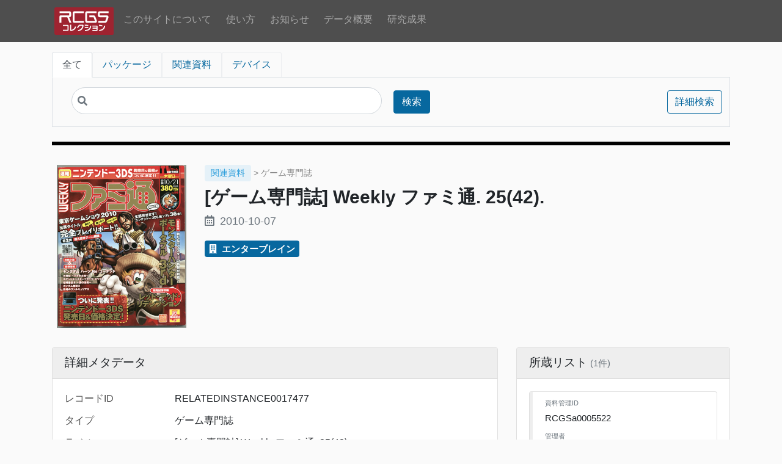

--- FILE ---
content_type: text/html; charset=UTF-8
request_url: https://collection.rcgs.jp/page/RELATEDINSTANCE0017477
body_size: 51445
content:
<!DOCTYPE html><html lang="ja">
<head prefix="og: http://ogp.me/ns# website: http://ogp.me/ns/website# article: http://ogp.me/ns/article#">
    <meta charset="utf-8">
<meta name="viewport" content="width&#x3D;device-width,&#x20;initial-scale&#x3D;1">    <title>[ゲーム専門誌] Weekly ファミ通. 25(42). | RCGSコレクション</title>    <meta name='description' content='RCGS Collectionは、立命館大学ゲーム研究センター(RCGS)が所蔵するゲーム資料およびゲーム関連資料を検索できるオンライン閲覧目録です。'>
<!-- Google tag (gtag.js) -->
<script async src="https://www.googletagmanager.com/gtag/js?id=G-S2SLBMK7C0"></script>
<script>
  window.dataLayer = window.dataLayer || [];
  function gtag(){dataLayer.push(arguments);}
  gtag('js', new Date());

  gtag('config', 'G-S2SLBMK7C0');
</script>

    <link rel='canonical' href='https://collection.rcgs.jp/page/RELATEDINSTANCE0017477'>    <meta name='twitter:card' content='summary'><meta name='twitter:title' content='[ゲーム専門誌] Weekly ファミ通. 25(42). | RCGSコレクション'><meta name='twitter:description' content='RCGS Collectionは、立命館大学ゲーム研究センター(RCGS)が所蔵するゲーム資料およびゲーム関連資料を検索できるオンライン閲覧目録です。'>    <meta property='og:type' content='article'><meta property='og:title' content='[ゲーム専門誌] Weekly ファミ通. 25(42). | RCGSコレクション'><meta property='og:site_name' content='RCGS Collection'><meta property='og:url' content='https://collection.rcgs.jp/page/RELATEDINSTANCE0017477'><meta property='og:description' content='RCGS Collectionは、立命館大学ゲーム研究センター(RCGS)が所蔵するゲーム資料およびゲーム関連資料を検索できるオンライン閲覧目録です。'>    <link rel="icon" type="image/png" href="/files/asset/favicon/16x16.png" sizes="16x16"><link rel="icon" type="image/png" href="/files/asset/favicon/32x32.png" sizes="32x32"><link rel="apple-touch-icon" href="/files/asset/favicon/152x152.png" sizes="152x152"><link rel="apple-touch-icon" href="/files/asset/favicon/180x180.png" sizes="180x180"><link rel="apple-touch-icon" type="image/png" href="/files/asset/favicon/152x152.png" sizes="152x152">    <link rel="icon">
<link href="&#x2F;&#x2F;fonts.googleapis.com&#x2F;css&#x3F;family&#x3D;Open&#x2B;Sans&#x3A;400,400italic,600,600italic,700italic,700" media="screen" rel="stylesheet" type="text&#x2F;css">
<link href="&#x2F;application&#x2F;asset&#x2F;css&#x2F;iconfonts.css&#x3F;v&#x3D;4.1.1" media="screen" rel="stylesheet" type="text&#x2F;css">
<link href="&#x2F;themes&#x2F;RCGS-Omeka-S-Theme&#x2F;asset&#x2F;css&#x2F;rcgs-browse.css&#x3F;v&#x3D;1.0.0" media="screen" rel="stylesheet" type="text&#x2F;css">
<link href="&#x2F;themes&#x2F;RCGS-Omeka-S-Theme&#x2F;asset&#x2F;css&#x2F;style.css&#x3F;v&#x3D;1.0.0" media="screen" rel="stylesheet" type="text&#x2F;css">
<link href="&#x2F;css-editor" media="screen" rel="stylesheet" type="text&#x2F;css">        <script  src="https&#x3A;&#x2F;&#x2F;code.jquery.com&#x2F;jquery-3.6.2.min.js"></script>
<script  src="&#x2F;&#x2F;cdn.jsdelivr.net&#x2F;npm&#x2F;bootstrap&#x40;4.6.1&#x2F;dist&#x2F;js&#x2F;bootstrap.min.js"></script>
<script  src="&#x2F;application&#x2F;asset&#x2F;js&#x2F;global.js&#x3F;v&#x3D;4.1.1"></script>
<script  src="&#x2F;themes&#x2F;RCGS-Omeka-S-Theme&#x2F;asset&#x2F;js&#x2F;default.js&#x3F;v&#x3D;1.0.0"></script>
<script  async="async" src="https&#x3A;&#x2F;&#x2F;www.googletagmanager.com&#x2F;gtag&#x2F;js&#x3F;id&#x3D;G-S2SLBMK7C0"></script>
<script >
    //<!--
    
                    
                      window.dataLayer = window.dataLayer || [];
                      function gtag(){dataLayer.push(arguments);}
                      gtag('js', new Date());
                    
                      gtag('config', 'G-S2SLBMK7C0');
    //-->
</script>    <link rel="stylesheet" href="https://use.fontawesome.com/releases/v5.7.2/css/all.css"
          integrity="sha384-fnmOCqbTlWIlj8LyTjo7mOUStjsKC4pOpQbqyi7RrhN7udi9RwhKkMHpvLbHG9Sr" crossorigin="anonymous">
</head>

<body class="item&#x20;resource&#x20;show">
<nav class="navbar navbar-expand-lg navbar-dark bg-dark">
    <div class="container">
        <button class="navbar-toggler" type="button" data-toggle="collapse" data-target="#navbarSupportedContent"
                aria-controls="navbarSupportedContent" aria-expanded="false" aria-label="Toggle navigation">
            <span class="navbar-toggler-icon"></span>
        </button>
        <div class="collapse navbar-collapse" id="navbarSupportedContent">
            <ul class="navbar-nav mr-auto">
            <a href="/" class="nav-link p-1 m-0">
            <img src="/themes/RCGS-Omeka-S-Theme/asset/img/rcgs_collection_logo_header.svg?v=1.0.0"
                 title="RCGS Collection"
                 alt="RCGS Collection" class="nav-logo">
        </a>
                    <li class="nav-item p-1 ">
                <a href="/page/about" class="nav-link">
                    このサイトについて                </a>
            </li>
                        <li class="nav-item p-1 ">
                <a href="/page/usage" class="nav-link">
                    使い方                </a>
            </li>
                        <li class="nav-item p-1 ">
                <a href="/page/news" class="nav-link">
                    お知らせ                </a>
            </li>
                        <li class="nav-item p-1 ">
                <a href="/page/dashboard" class="nav-link">
                    データ概要                </a>
            </li>
                        <li class="nav-item p-1 ">
                <a href="/page/publication" class="nav-link">
                    研究成果                </a>
            </li>
            </ul>
        </div>
    </div>
</nav>

    <div class="container">
        <header class="l-header mt-3 mb-4">
                            <div id="search">
                    
<div class="search-form">
    <nav>
        <div class="nav nav-tabs" id="nav-tab" role="tablist">
                            <a class="px-2 px-md-3 nav-item nav-link
                            active                            "
                   data-toggle="tab" href="#search__tab-" role="tab">
                    全て                </a>
                            <a class="px-2 px-md-3 nav-item nav-link
                                                        search-form__tab--package"
                   data-toggle="tab" href="#search__tab-112" role="tab">
                    パッケージ                </a>
                            <a class="px-2 px-md-3 nav-item nav-link
                                                        search-form__tab--relatedinstance"
                   data-toggle="tab" href="#search__tab-113" role="tab">
                    関連資料                </a>
                            <a class="px-2 px-md-3 nav-item nav-link
                                                        search-form__tab--device"
                   data-toggle="tab" href="#search__tab-118" role="tab">
                    デバイス                </a>
                    </div>
    </nav>
    <div class="tab-content search-form__tab-content p-3" id="nav-tabContent">
                    <div id="search__tab-"
                 class="tab-pane show active">
                <form action="/item"
                      id="search-form" class="form-inline">

                    <input type="hidden" name="sort_by" value="">
                    <input type="hidden" name="sort_order" value="desc">

                    <div class="col-sm-6 col-12 mb-1">
                        <input class="search-input-head form-controls" type="text" name="fulltext_search"
                               value="" placeholder="">
                        <i class="fa fa-search search-icon-head" style="color:#6c757d;"></i>
                    </div>
                    <div class="p-1" style="width:60px;">
                        <button type="submit" class="btn btn-primary" style="width:60px;">検索</button>
                    </div>
                    <div class="p-1" style="width:90px; margin: 0 0 0 auto;">
                        <a class="btn&#x20;btn-outline-primary&#x20;advanced-search" style="width&#x3A;90px&#x3B;" href="&#x2F;item&#x2F;search">詳細検索</a>                    </div>
                    
                    <!-- Mroonga検索オプション -->
                                                                <input type="hidden" name="resource_class_id[]" value="112"><input type="hidden" name="resource_class_id[]" value="113"><input type="hidden" name="resource_class_id[]" value="118">                                    </form>
            </div>
            <!--/.tab-pane-->
                    <div id="search__tab-112"
                 class="tab-pane ">
                <form action="/item"
                      id="search-form" class="form-inline">

                    <input type="hidden" name="sort_by" value="">
                    <input type="hidden" name="sort_order" value="desc">

                    <div class="col-sm-6 col-12 mb-1">
                        <input class="search-input-head form-controls" type="text" name="fulltext_search"
                               value="" placeholder="">
                        <i class="fa fa-search search-icon-head" style="color:#6c757d;"></i>
                    </div>
                    <div class="p-1" style="width:60px;">
                        <button type="submit" class="btn btn-primary" style="width:60px;">検索</button>
                    </div>
                    <div class="p-1" style="width:90px; margin: 0 0 0 auto;">
                        <a class="btn&#x20;btn-outline-primary&#x20;advanced-search" style="width&#x3A;90px&#x3B;" href="&#x2F;item&#x2F;search">詳細検索</a>                    </div>
                    
                    <!-- Mroonga検索オプション -->
                                                                <input type="hidden" name="resource_class_id" value="112">
                                    </form>
            </div>
            <!--/.tab-pane-->
                    <div id="search__tab-113"
                 class="tab-pane ">
                <form action="/item"
                      id="search-form" class="form-inline">

                    <input type="hidden" name="sort_by" value="">
                    <input type="hidden" name="sort_order" value="desc">

                    <div class="col-sm-6 col-12 mb-1">
                        <input class="search-input-head form-controls" type="text" name="fulltext_search"
                               value="" placeholder="">
                        <i class="fa fa-search search-icon-head" style="color:#6c757d;"></i>
                    </div>
                    <div class="p-1" style="width:60px;">
                        <button type="submit" class="btn btn-primary" style="width:60px;">検索</button>
                    </div>
                    <div class="p-1" style="width:90px; margin: 0 0 0 auto;">
                        <a class="btn&#x20;btn-outline-primary&#x20;advanced-search" style="width&#x3A;90px&#x3B;" href="&#x2F;item&#x2F;search">詳細検索</a>                    </div>
                    
                    <!-- Mroonga検索オプション -->
                                                                <input type="hidden" name="resource_class_id" value="113">
                                    </form>
            </div>
            <!--/.tab-pane-->
                    <div id="search__tab-118"
                 class="tab-pane ">
                <form action="/item"
                      id="search-form" class="form-inline">

                    <input type="hidden" name="sort_by" value="">
                    <input type="hidden" name="sort_order" value="desc">

                    <div class="col-sm-6 col-12 mb-1">
                        <input class="search-input-head form-controls" type="text" name="fulltext_search"
                               value="" placeholder="">
                        <i class="fa fa-search search-icon-head" style="color:#6c757d;"></i>
                    </div>
                    <div class="p-1" style="width:60px;">
                        <button type="submit" class="btn btn-primary" style="width:60px;">検索</button>
                    </div>
                    <div class="p-1" style="width:90px; margin: 0 0 0 auto;">
                        <a class="btn&#x20;btn-outline-primary&#x20;advanced-search" style="width&#x3A;90px&#x3B;" href="&#x2F;item&#x2F;search">詳細検索</a>                    </div>
                    
                    <!-- Mroonga検索オプション -->
                                                                <input type="hidden" name="resource_class_id" value="118">
                                    </form>
            </div>
            <!--/.tab-pane-->
            </div>
    <!--/.tab-content-->
</div>

<!-- 拡張検索結果の表示 -->

<style>
/* Chrome/Edgeでの縦ズレ修正 - 最小限の修正 */
.search-form .form-inline {
    align-items: center;
}

.search-form .col-sm-6,
.search-form .col-sm-2 {
    display: flex;
    align-items: center;
}

.search-form .search-input-head {
    margin: 0;
}

.search-form .btn {
    margin: 0;
    height: 38px;
    display: inline-flex;
    align-items: center;
    justify-content: center;
}

/* モバイル対応 */
@media (max-width: 575.98px) {
    .search-form .col-sm-2:last-child {
        margin: 0 !important;
    }
}

/* 拡張検索結果のスタイル */
.enhanced-search-results {
    border: 1px solid #dee2e6;
}

.enhanced-result-item:hover {
    background-color: #e9ecef;
}

.enhanced-result-item:last-child {
    border-bottom: none;
}
</style>

<script>
document.addEventListener('DOMContentLoaded', function() {
    // 拡張検索チェックボックスの動作
    const enhancedSearchCheckbox = document.querySelector('input[name="enhanced_search"]');
    const searchForm = document.querySelector('#search-form');
    
    // 拡張検索チェックボックスは無効化（常にItemControllerのbrowseActionを使用）
    // 拡張検索が必要な場合は、browse.phtmlの検索フォームを使用してください
    
    // 検索結果のアニメーション
    const enhancedResults = document.querySelector('.enhanced-search-results');
    if (enhancedResults) {
        enhancedResults.style.opacity = '0';
        enhancedResults.style.transform = 'translateY(-10px)';
        
        setTimeout(function() {
            enhancedResults.style.transition = 'all 0.3s ease';
            enhancedResults.style.opacity = '1';
            enhancedResults.style.transform = 'translateY(0)';
        }, 100);
    }
    
    // 検索結果の詳細表示
    const resultItems = document.querySelectorAll('.enhanced-result-item');
    resultItems.forEach(function(item) {
        item.addEventListener('click', function(e) {
            if (!e.target.closest('a')) {
                const detailLink = this.querySelector('a');
                if (detailLink) {
                    detailLink.click();
                }
            }
        });
    });
});
</script>

                </div>
                    </header>
        <main id="content" class="pb-3" role="main">
            

<div class="record record--class-relatedinstance">

    <!-- div.record__type を非表示に変更 -->
    <!--
    <div class="record__type">
                                            </div>
    -->

    <section class="row mb-3 record-header">
        <div class="col-12 col-md-auto text-center mt-4">
            <img class="record-header__thumbnail" src="https&#x3A;&#x2F;&#x2F;collection.rcgs.jp&#x2F;files&#x2F;large&#x2F;1d0e74ef1cb20f598d99b7a8698e4a241e702cb2.jpg" alt="">        </div>
        <div class="col-12 col-sm mt-4">
            <!-- 資料種別をテキストで表示 -->
                            <div class="record__class-container mb-2">
                    <span class="record__class-text">
                        関連資料                    </span>
                                            <span class="record__subtype">
                             > ゲーム専門誌                        </span>
                                    </div>
                        
            <h1 class="record-header__title">
                [ゲーム専門誌] Weekly ファミ通. 25(42).            </h1>
            
                            <div class="record-header__date mb-3" title="dcterms:issued">
                    <i class="far fa-calendar-alt mr-1"></i>
                    2010-10-07                </div>
                                    
            <div class="record-header__element mb-3">
                <div class="record-header__values--single">
                                            <a href="/item?property[0][property]=212&property[0][text]=エンターブレイン&property[0][type]=eq"
                           title="rcgs:publisher">
                            <i class="fas fa-building mr-1"></i>
                            エンターブレイン                        </a>
                                                                                                </div>
            </div>

                                                                                                                                                                                                                                                                        
                    </div>
    </section>

    <section class="row mb-3 px-1">
            </section>

    <!-- メインコンテンツと所蔵リストを横に並べて表示するためのコンテナ -->
    <div class="row">
        <!-- メタデータの表示部分 -->
        <div class="col-12 col-lg-8">
            <div class="card mb-3">
                <div class="card-header">
                    <h4 class="metadata-heading">詳細メタデータ</h4>
                </div>
                <div class="card-body">
                    
    <div class="element row">
        <div class="element__property col-12 col-sm-3" title="rcgs:recordID">
                            レコードID                    </div>
        <div class="element__values col-12 col-sm-9">
                                            <div class="value" lang="">
                                                                RELATEDINSTANCE0017477                                    </div>
                    </div>
    </div>
    <div class="element row">
        <div class="element__property col-12 col-sm-3" title="rdf:type">
                            タイプ                    </div>
        <div class="element__values col-12 col-sm-9">
                                            <div class="value" lang="">
                                                                ゲーム専門誌                                    </div>
                    </div>
    </div>
    <div class="element row">
        <div class="element__property col-12 col-sm-3" title="dcterms:title">
                            ラベル                    </div>
        <div class="element__values col-12 col-sm-9">
                                            <div class="value" lang="">
                                                                [ゲーム専門誌] Weekly ファミ通. 25(42).                                    </div>
                    </div>
    </div>
    <div class="element row">
        <div class="element__property col-12 col-sm-3" title="schema:name">
                            タイトル                    </div>
        <div class="element__values col-12 col-sm-9">
                                            <div class="value" lang="">
                                                                Weekly ファミ通                                    </div>
                    </div>
    </div>
    <div class="element row">
        <div class="element__property col-12 col-sm-3" title="rcgs:parallelTitle">
                            並列タイトル                    </div>
        <div class="element__values col-12 col-sm-9">
                                            <div class="value" lang="">
                                                                週刊ファミ通                                    </div>
                    </div>
    </div>
    <div class="element row">
        <div class="element__property col-12 col-sm-3" title="dcndl:titleTranscription">
                            翻字タイトル                    </div>
        <div class="element__values col-12 col-sm-9">
                                            <div class="value" lang="">
                                                                Uikuri fami tsu                                    </div>
                                            <div class="value" lang="">
                                                                Weekly ファミ ツウ                                    </div>
                    </div>
    </div>
    <div class="element row">
        <div class="element__property col-12 col-sm-3" title="rcgs:seriesStatement">
                            シリーズ表示                    </div>
        <div class="element__values col-12 col-sm-9">
                                            <div class="value" lang="">
                                                                週刊ファミ通 ; 25(42)=1140                                    </div>
                    </div>
    </div>
    <div class="element row">
        <div class="element__property col-12 col-sm-3" title="schema:volumeNumber">
                            巻次                    </div>
        <div class="element__values col-12 col-sm-9">
                                            <div class="value" lang="">
                                                                25                                    </div>
                    </div>
    </div>
    <div class="element row">
        <div class="element__property col-12 col-sm-3" title="schema:issueNumber">
                            号次                    </div>
        <div class="element__values col-12 col-sm-9">
                                            <div class="value" lang="">
                                                                42                                    </div>
                    </div>
    </div>
    <div class="element row">
        <div class="element__property col-12 col-sm-3" title="schema:serialNumber">
                            シリアルナンバー                    </div>
        <div class="element__values col-12 col-sm-9">
                                            <div class="value" lang="">
                                                                第25巻 第42号 (通巻1140号)                                    </div>
                    </div>
    </div>
    <div class="element row">
        <div class="element__property col-12 col-sm-3" title="dcterms:accessRights">
                            アクセス権                    </div>
        <div class="element__values col-12 col-sm-9">
                                            <div class="value" lang="">
                                                                一般                                    </div>
                    </div>
    </div>
    <div class="element row">
        <div class="element__property col-12 col-sm-3" title="rcgs:modeOfIssuance">
                            刊行方式                    </div>
        <div class="element__values col-12 col-sm-9">
                                            <div class="value" lang="">
                                                                逐次刊行物                                    </div>
                    </div>
    </div>
    <div class="element row">
        <div class="element__property col-12 col-sm-3" title="dcndl:publicationPeriodicity">
                            刊行周期                    </div>
        <div class="element__values col-12 col-sm-9">
                                            <div class="value" lang="">
                                                                週刊                                    </div>
                    </div>
    </div>
    <div class="element row">
        <div class="element__property col-12 col-sm-3" title="dcterms:issued">
                            公開日                    </div>
        <div class="element__values col-12 col-sm-9">
                                            <div class="value" lang="">
                                                                2010-10-07                                    </div>
                    </div>
    </div>
    <div class="element row">
        <div class="element__property col-12 col-sm-3" title="rcgs:responsibilityStatement">
                            責任表示                    </div>
        <div class="element__values col-12 col-sm-9">
                                            <div class="value" lang="">
                                                                エンターブレイン [発行]                                    </div>
                                            <div class="value" lang="">
                                                                角川グループパブリッシング [発売元]                                    </div>
                                            <div class="value" lang="">
                                                                浜村弘一 [発行人・編集人]                                    </div>
                    </div>
    </div>
    <div class="element row">
        <div class="element__property col-12 col-sm-3" title="publish:spatial">
                            出版地                    </div>
        <div class="element__values col-12 col-sm-9">
                                            <div class="value" lang="">
                                                                東京都千代田区                                    </div>
                    </div>
    </div>
    <div class="element row">
        <div class="element__property col-12 col-sm-3" title="publish:date">
                            出版日                    </div>
        <div class="element__values col-12 col-sm-9">
                                            <div class="value" lang="">
                                                                2010-10-07                                    </div>
                    </div>
    </div>
    <div class="element row">
        <div class="element__property col-12 col-sm-3" title="publish:publisherStatement">
                            出版者名表示                    </div>
        <div class="element__values col-12 col-sm-9">
                                            <div class="value" lang="">
                                                                エンターブレイン                                    </div>
                    </div>
    </div>
    <div class="element row">
        <div class="element__property col-12 col-sm-3" title="media:carrierType">
                            メディアキャリア種別                    </div>
        <div class="element__values col-12 col-sm-9">
                                            <div class="value" lang="">
                                                                冊子                                    </div>
                    </div>
    </div>
    <div class="element row">
        <div class="element__property col-12 col-sm-3" title="media:extent">
                            メディア数量                    </div>
        <div class="element__values col-12 col-sm-9">
                                            <div class="value" lang="">
                                                                276 pages                                    </div>
                                            <div class="value" lang="">
                                                                26 cm                                    </div>
                    </div>
    </div>
    <div class="element row">
        <div class="element__property col-12 col-sm-3" title="dcterms:language">
                             言語                    </div>
        <div class="element__values col-12 col-sm-9">
                                            <div class="value" lang="">
                                                                jpn                                    </div>
                    </div>
    </div>
    <div class="element row">
        <div class="element__property col-12 col-sm-3" title="dcterms:medium">
                            素材                    </div>
        <div class="element__values col-12 col-sm-9">
                                            <div class="value" lang="">
                                                                紙                                    </div>
                                            <div class="value" lang="">
                                                                金属                                    </div>
                    </div>
    </div>
    <div class="element row">
        <div class="element__property col-12 col-sm-3" title="dcterms:rights">
                            著作権表示                    </div>
        <div class="element__values col-12 col-sm-9">
                                            <div class="value" lang="">
                                                                ©2010 SUSUMU MATSUSHHITA ENTERPRISE<br />
©2010 ENTERBRAIN, INC.                                    </div>
                    </div>
    </div>
    <div class="element row">
        <div class="element__property col-12 col-sm-3" title="schema:copyrightYear">
                            著作権年                    </div>
        <div class="element__values col-12 col-sm-9">
                                            <div class="value" lang="">
                                                                ©2010                                    </div>
                    </div>
    </div>
    <div class="element row">
        <div class="element__property col-12 col-sm-3" title="schema:gtin13">
                            商品識別コード                    </div>
        <div class="element__values col-12 col-sm-9">
                                            <div class="value" lang="">
                                                                4910218831005                                    </div>
                    </div>
    </div>
    <div class="element row">
        <div class="element__property col-12 col-sm-3" title="schema:price">
                            価格                    </div>
        <div class="element__values col-12 col-sm-9">
                                            <div class="value" lang="">
                                                                特別定価 380円 本体 362円                                    </div>
                    </div>
    </div>
                </div>
            </div>
        </div>

        <!-- 所蔵リスト（個別資料）を右側に配置 - 遅延AJAX + キューイング -->
                        <div class="col-12 col-lg-4">
            <div class="card mb-3" id="exemplars-section">
                <div class="card-header">
                    <h4 class="inventory-heading">所蔵リスト</h4>
                </div>
                <div class="card-body" id="exemplars-container">
                    <div class="text-center text-muted py-3">
                        <i class="fas fa-spinner fa-spin mb-2"></i>
                        <p class="mb-0 small">読み込み中...</p>
                    </div>
                </div>
            </div>
        </div>
            </div>

    <!-- 情報源は幅100%で下部に配置 -->
    <div class="row">
        <div class="col-12">
            <div class="card record__source">
                <div class="card-body">
                    
                </div>
            </div>
        </div>
    </div>
</div>

<!-- CSSスタイル追加 -->
<style>
.record {
    max-width: 1110px;
    margin: 0 auto;
}

.metadata-heading, .inventory-heading {
    position: relative;
    font-size: 1.2rem;
    margin-bottom: 0;
}

h1.record-header__title {
    font-weight: 700;
}

.record-header__wikipedia-lead {
    margin: 20px 20px 10px 0px;
}

.card-header {
    position: relative;
    padding-bottom: 15px;
    background-color: #eee;
    border-bottom: 1px solid rgba(0,0,0,.125);
}

.record__class-text {
    display: inline-block;
    padding: 3px 10px;
    border-radius: 4px;
    font-size: 0.9rem;
}

.record__subtype {
    color: #888;
    font-size: 0.85rem;
}

.exemplar-property__label {
    font-size: 0.85rem;
    font-weight: 500;
}

.exemplar-property__value {
    font-size: 0.95rem;
}

.multiple-values .value-item {
    margin-bottom: 0.25rem;
}

.multiple-values .value-item:last-child {
    margin-bottom: 0;
}

.record-header__wikipedia-lead {
    font-size: 0.95rem;
    line-height: 1.5;
    color: #555;
}

.card-body.exemplar {
    border-left: solid #eee 5px;
}

.record__source {
    background-color: #fafafa;
}

/* 資料種別ごとの色分け */
.record--class-package .record__class-text {
    background-color: rgba(190, 157, 157, 0.1);
    color: var(--accent-color);
}

.record--class-relatedinstance .record__class-text {
    background-color: rgba(42, 157, 219, 0.1);
    color: #2a9ddb;
}

.record {
    background-color: #fafafa ;
}

.record--class-device .record__class-text {
    background-color: rgba(76, 175, 80, 0.1);
    color: #4CAF50;
}

.element__property {
    font-weight: 500;
}

/* 個別資料の縦型レイアウト用スタイル */
.property-vertical {
    margin-bottom: 0.75rem;
}

.property-label-small {
    font-size: 0.8rem;
    font-weight: 500;
    color: #6c757d !important;
    margin-bottom: 0.25rem;
}

.property-value {
    font-size: 0.9rem;
    line-height: 1.4;
}

.property-value .value {
    margin-bottom: 0.15rem;
}

.property-value .value:last-child {
    margin-bottom: 0;
}

/* 外部リンク関連のスタイル */
.external-link-container {
    position: relative;
    display: inline-block;
    cursor: pointer;
}

/* メインリンクのスタイル */
.external-link-container .main-link {
    display: flex;
    align-items: center;
    text-decoration: none;
    color: inherit;
    padding: 8px 12px;
    border-radius: 4px;
    transition: background-color 0.2s ease;
}

.external-link-container .main-link:hover {
    background-color: rgba(0, 0, 0, 0.05);
    text-decoration: none;
}

.link-count {
    font-size: 0.85rem;
    margin-left: 5px;
    color: #666;
}

.link-dropdown {
    display: none;
    position: absolute;
    z-index: 100;
    background-color: white;
    border: 1px solid #ddd;
    border-radius: 4px;
    box-shadow: 0 2px 5px rgba(0,0,0,0.2);
    padding: 10px;
    min-width: 150px;
    margin-top: 2px;
    left: 0;
    top: 100%;
}

.custom-icon {
    width: 16px;
    height: 16px;
    margin-right: 5px;
    vertical-align: middle;
}

/* ホバー領域を広げるため、コンテナ全体にホバー効果を適用 */
.external-link-container:hover .link-dropdown {
    display: block;
}

/* ドロップダウン内のリンクがホバーされた時もドロップダウンを表示し続ける */
.external-link-container .link-dropdown:hover {
    display: block;
}

.link-dropdown ul {
    list-style: none;
    padding: 0;
    margin: 0;
}

.link-dropdown li {
    margin-bottom: 6px;
}

.link-dropdown li:last-child {
    margin-bottom: 0;
}

.link-dropdown a {
    color: #333;
    text-decoration: none;
    display: block;
    padding: 4px 8px;
    border-radius: 2px;
    transition: background-color 0.2s ease;
}

.link-dropdown a:hover {
    color: #0366d6;
    background-color: rgba(3, 102, 214, 0.1);
}

/* レスポンシブ対応 */
@media (max-width: 991.98px) {
    .col-lg-8, .col-lg-4 {
        margin-bottom: 1rem;
    }
}
</style>

<!-- 遅延AJAX + リクエストキューイング -->
<script src="https://code.jquery.com/jquery-3.6.0.min.js"></script>
<script>
// グローバルなリクエストキュー（同時実行を制限）
window.exemplarQueue = window.exemplarQueue || {
    queue: [],
    active: 0,
    maxConcurrent: 2  // 同時2リクエストまで
};

$(document).ready(function() {
        // ページ表示後、少し遅延してから読み込み（体感速度向上）
    setTimeout(function() {
        queueExemplarLoad('RELATEDINSTANCE0017477');
    }, 300);
    });

// キューに追加
function queueExemplarLoad(recordId) {
    window.exemplarQueue.queue.push(recordId);
    processQueue();
}

// キュー処理
function processQueue() {
    const q = window.exemplarQueue;
    
    // 同時実行数が上限に達している場合は待機
    if (q.active >= q.maxConcurrent || q.queue.length === 0) {
        return;
    }
    
    const recordId = q.queue.shift();
    q.active++;
    
    loadExemplars(recordId);
}

// 実際の読み込み処理
function loadExemplars(recordId) {
    const container = $('#exemplars-container');
    const startTime = performance.now();
    
    // キャッシュ確認
    const cacheKey = 'ex_' + recordId;
    const cached = sessionStorage.getItem(cacheKey);
    if (cached) {
        try {
            const data = JSON.parse(cached);
            container.html(data.html);
            $('#exemplars-section .inventory-heading').html(data.header);
            console.log('キャッシュから読み込み: ' + recordId);
            
            // キュー処理を続行
            window.exemplarQueue.active--;
            processQueue();
            return;
        } catch(e) {
            sessionStorage.removeItem(cacheKey);
        }
    }
    
    // 専用API呼び出し（確実に動作）
    $.ajax({
        url: '/exemplars-api.php',
        data: {
            'record_id': recordId,
            'limit': 5
        },
        method: 'GET',
        timeout: 8000,
        dataType: 'json',
        cache: true,
        success: function(response) {
            const loadTime = (performance.now() - startTime).toFixed(0);
            console.log('所蔵情報読み込み: ' + loadTime + 'ms (API: ' + (response.time || 'N/A') + ')');
            
            if (response.success && response.html) {
                const headerHtml = '所蔵リスト <small class="text-muted">(' + response.count + '件)</small>';
                container.html(response.html);
                $('#exemplars-section .inventory-heading').html(headerHtml);
                
                // キャッシュ保存
                sessionStorage.setItem(cacheKey, JSON.stringify({
                    html: response.html, 
                    header: headerHtml
                }));
            } else {
                container.html('<div class="alert alert-warning py-2 small">' + 
                             (response.message || '読み込み失敗') + '</div>');
            }
        },
        error: function(xhr, status, error) {
            console.error('API Error:', status, error, xhr.responseText);
            container.html('<div class="alert alert-warning py-2 small">' +
                         '<small>読み込み失敗 (' + status + ')</small></div>');
        },
        complete: function() {
            // キュー処理を続行
            window.exemplarQueue.active--;
            processQueue();
        }
    });
}
</script>

<script type="application/ld+json">{"@context":"https:\/\/collection.rcgs.jp\/api-context","@id":"https:\/\/collection.rcgs.jp\/api\/items\/89289","@type":["o:Item","rcgs:RelatedInstance"],"o:id":89289,"o:is_public":true,"o:owner":{"@id":"https:\/\/collection.rcgs.jp\/api\/users\/2","o:id":2},"o:resource_class":{"@id":"https:\/\/collection.rcgs.jp\/api\/resource_classes\/113","o:id":113},"o:resource_template":{"@id":"https:\/\/collection.rcgs.jp\/api\/resource_templates\/4","o:id":4},"o:thumbnail":null,"o:title":"[\u30b2\u30fc\u30e0\u5c02\u9580\u8a8c] Weekly \u30d5\u30a1\u30df\u901a. 25(42).","thumbnail_display_urls":{"large":"https:\/\/collection.rcgs.jp\/files\/large\/1d0e74ef1cb20f598d99b7a8698e4a241e702cb2.jpg","medium":"https:\/\/collection.rcgs.jp\/files\/medium\/1d0e74ef1cb20f598d99b7a8698e4a241e702cb2.jpg","square":"https:\/\/collection.rcgs.jp\/files\/square\/1d0e74ef1cb20f598d99b7a8698e4a241e702cb2.jpg"},"o:created":{"@value":"2022-01-27T03:25:32+00:00","@type":"http:\/\/www.w3.org\/2001\/XMLSchema#dateTime"},"o:modified":{"@value":"2025-12-09T05:15:37+00:00","@type":"http:\/\/www.w3.org\/2001\/XMLSchema#dateTime"},"o:primary_media":{"@id":"https:\/\/collection.rcgs.jp\/api\/media\/145677","o:id":145677},"o:media":[{"@id":"https:\/\/collection.rcgs.jp\/api\/media\/145677","o:id":145677}],"o:item_set":[{"@id":"https:\/\/collection.rcgs.jp\/api\/item_sets\/138012","o:id":138012}],"o:site":[{"@id":"https:\/\/collection.rcgs.jp\/api\/sites\/1","o:id":1},{"@id":"https:\/\/collection.rcgs.jp\/api\/sites\/2","o:id":2}],"rcgs:recordID":[{"type":"literal","property_id":240,"property_label":"\u30ec\u30b3\u30fc\u30c9ID","is_public":true,"@value":"RELATEDINSTANCE0017477"}],"rdf:type":[{"type":"literal","property_id":1709,"property_label":"type","is_public":true,"@value":"\u30b2\u30fc\u30e0\u5c02\u9580\u8a8c"}],"dcterms:title":[{"type":"literal","property_id":1,"property_label":"Title","is_public":true,"@value":"[\u30b2\u30fc\u30e0\u5c02\u9580\u8a8c] Weekly \u30d5\u30a1\u30df\u901a. 25(42)."}],"schema:name":[{"type":"literal","property_id":1019,"property_label":"name","is_public":true,"@value":"Weekly \u30d5\u30a1\u30df\u901a"}],"rcgs:parallelTitle":[{"type":"literal","property_id":238,"property_label":"\u4e26\u5217\u30bf\u30a4\u30c8\u30eb","is_public":true,"@value":"\u9031\u520a\u30d5\u30a1\u30df\u901a"}],"dcndl:titleTranscription":[{"type":"literal","property_id":1952,"property_label":"Title Transcription","is_public":true,"@value":"Uikuri fami tsu"},{"type":"literal","property_id":1952,"property_label":"Title Transcription","is_public":true,"@value":"Weekly \u30d5\u30a1\u30df \u30c4\u30a6"}],"rcgs:seriesStatement":[{"type":"literal","property_id":242,"property_label":"\u30b7\u30ea\u30fc\u30ba\u8868\u793a","is_public":true,"@value":"\u9031\u520a\u30d5\u30a1\u30df\u901a ; 25(42)=1140"}],"schema:volumeNumber":[{"type":"literal","property_id":1529,"property_label":"volumeNumber","is_public":true,"@value":"25"}],"schema:issueNumber":[{"type":"literal","property_id":887,"property_label":"issueNumber","is_public":true,"@value":"42"}],"schema:serialNumber":[{"type":"literal","property_id":1644,"property_label":"serialNumber","is_public":true,"@value":"\u7b2c25\u5dfb \u7b2c42\u53f7 (\u901a\u5dfb1140\u53f7)"}],"dcterms:accessRights":[{"type":"literal","property_id":47,"property_label":"Access Rights","is_public":true,"@value":"\u4e00\u822c"}],"rcgs:modeOfIssuance":[{"type":"literal","property_id":207,"property_label":"\u520a\u884c\u65b9\u5f0f","is_public":true,"@value":"\u9010\u6b21\u520a\u884c\u7269"}],"dcndl:publicationPeriodicity":[{"type":"literal","property_id":1927,"property_label":"Publication Periodicity","is_public":true,"@value":"\u9031\u520a"}],"dcterms:issued":[{"type":"literal","property_id":23,"property_label":"Date Issued","is_public":true,"@value":"2010-10-07"}],"rcgs:responsibilityStatement":[{"type":"literal","property_id":241,"property_label":"\u8cac\u4efb\u8868\u793a","is_public":true,"@value":"\u30a8\u30f3\u30bf\u30fc\u30d6\u30ec\u30a4\u30f3 [\u767a\u884c]"},{"type":"literal","property_id":241,"property_label":"\u8cac\u4efb\u8868\u793a","is_public":true,"@value":"\u89d2\u5ddd\u30b0\u30eb\u30fc\u30d7\u30d1\u30d6\u30ea\u30c3\u30b7\u30f3\u30b0 [\u767a\u58f2\u5143]"},{"type":"literal","property_id":241,"property_label":"\u8cac\u4efb\u8868\u793a","is_public":true,"@value":"\u6d5c\u6751\u5f18\u4e00 [\u767a\u884c\u4eba\u30fb\u7de8\u96c6\u4eba]"}],"publish:spatial":[{"type":"literal","property_id":1990,"property_label":"\u51fa\u7248\u5730","is_public":true,"@value":"\u6771\u4eac\u90fd\u5343\u4ee3\u7530\u533a"}],"publish:date":[{"type":"literal","property_id":1988,"property_label":"\u51fa\u7248\u65e5","is_public":true,"@value":"2010-10-07"}],"publish:publisherStatement":[{"type":"literal","property_id":1989,"property_label":"\u51fa\u7248\u8005\u540d\u8868\u793a","is_public":true,"@value":"\u30a8\u30f3\u30bf\u30fc\u30d6\u30ec\u30a4\u30f3"}],"media:carrierType":[{"type":"literal","property_id":1991,"property_label":"\u30e1\u30c7\u30a3\u30a2\u30ad\u30e3\u30ea\u30a2\u7a2e\u5225","is_public":true,"@value":"\u518a\u5b50"}],"media:extent":[{"type":"literal","property_id":1994,"property_label":"\u30e1\u30c7\u30a3\u30a2\u6570\u91cf","is_public":true,"@value":"276 pages"},{"type":"literal","property_id":1994,"property_label":"\u30e1\u30c7\u30a3\u30a2\u6570\u91cf","is_public":true,"@value":"26 cm"}],"dcterms:language":[{"type":"literal","property_id":12,"property_label":"Language","is_public":true,"@value":"jpn"}],"dcterms:medium":[{"type":"literal","property_id":26,"property_label":"Medium","is_public":true,"@value":"\u7d19"},{"type":"literal","property_id":26,"property_label":"Medium","is_public":true,"@value":"\u91d1\u5c5e"}],"dcterms:rights":[{"type":"literal","property_id":15,"property_label":"Rights","is_public":true,"@value":"\u00a92010 SUSUMU MATSUSHHITA ENTERPRISE\n\u00a92010 ENTERBRAIN, INC."}],"rcgs:publisher":[{"type":"literal","property_id":212,"property_label":"\u51fa\u7248\u8005","is_public":true,"@value":"\u30a8\u30f3\u30bf\u30fc\u30d6\u30ec\u30a4\u30f3"}],"schema:copyrightYear":[{"type":"literal","property_id":511,"property_label":"copyrightYear","is_public":true,"@value":"\u00a92010"}],"schema:gtin13":[{"type":"literal","property_id":770,"property_label":"gtin13","is_public":true,"@value":"4910218831005"}],"schema:price":[{"type":"literal","property_id":1163,"property_label":"price","is_public":true,"@value":"\u7279\u5225\u5b9a\u4fa1 380\u5186 \u672c\u4f53 362\u5186"}]}</script> 


        </main>
    </div>


<footer class="rcgs-custom-footer">
    <div class="container">
        <div class="rcgs-footer-grid">
            <!-- 組織情報 -->
            <div class="rcgs-footer-section">
                <h6>立命館大学ゲーム研究センター (RCGS)</h6>
                <div class="rcgs-address">
                    <p>〒603-8577<br>
                    京都市北区等持院北町56-1<br>
                    立命館大学ゲーム研究センター</p>
                    
                    <p>Ritsumeikan Center for Game Studies<br>
                    Ritsumeikan University<br>
                    56-1 Toji-in Kitamachi, Kita-ku,<br>
                    Kyoto 603-8577<br>
                    JAPAN</p>
                </div>
            </div>
            
            <!-- サイト情報 -->
            <div class="rcgs-footer-section">
                <h6>サイト情報</h6>
                <ul>
                    <li><a href="/">トップ</a></li>
                    <li><a href="/page/about">このサイトについて</a></li>
                    <li><a href="/page/news">お知らせ</a></li>
                    <li><a href="/page/usage">使い方</a></li>
                </ul>
            </div>
            
            <!-- データ・研究・技術 -->
            <div class="rcgs-footer-section">
                <h6>データ・研究・技術</h6>
                <ul>
                    <li><a href="/page/dashboard">データ概要</a></li>
                    <li><a href="/page/publication">研究成果</a></li>
                    <li><a href="/page/thumbpolicy">サムネイル画像ポリシー</a></li>
                    <li><a href="/sparql">RCGS SPARQL</a></li>
                    <li><span>メタデータブラウザ（改修中）</span></li>
                    <li><a href="https://github.com/rcgs-archive/data-tools" target="_blank" rel="noopener">GitHub（技術文書・コード） ↗</a></li>
                </ul>
            </div>
            
            <!-- 関連サイト -->
            <div class="rcgs-footer-section">
                <h6>関連サイト</h6>
                <ul>
                    <li><a href="https://www.rcgs.jp" target="_blank" rel="noopener">立命館大学ゲーム研究センター ↗</a></li>
                    <li><a href="https://mediaarts-db.artmuseums.go.jp/" target="_blank" rel="noopener">メディア芸術データベース ↗</a></li>
                    <li><a href="https://mediag.bunka.go.jp/madb_lab/" target="_blank" rel="noopener">MADB Lab ↗</a></li>
                    <li><a href="https://www.instagram.com/rcgs_archive/" target="_blank" rel="noopener" class="rcgs-instagram-link" title="Instagram @rcgs_archive">
                        <img src="/themes/RCGS-Omeka-S-Theme/asset/img/Instagram_icon_small.png?v=1.0.0" alt="Instagram" class="rcgs-instagram-icon" width="24" height="24">
                    </a></li>
                </ul>
            </div>
        </div>
        
        <div class="rcgs-footer-copyright">
            <p>
                                    Copyright © 2017- Ritsumeikan Center for Game Studies, Ritsumeikan University, All Rights Reserved.                            </p>
        </div>
    </div>
    
    <!-- トップへのスクロールボタン -->
    <button id="rcgsScrollToTop" class="rcgs-scroll-to-top" title="トップに戻る">
        <svg xmlns="http://www.w3.org/2000/svg" viewBox="0 0 16 16">
            <path fill-rule="evenodd" d="M7.646 4.646a.5.5 0 0 1 .708 0l6 6a.5.5 0 0 1-.708.708L8 5.707l-5.646 5.647a.5.5 0 0 1-.708-.708z"></path>
        </svg>
    </button>
</footer>

<!-- RCGSカスタムフッター専用JavaScript -->
<script>
document.addEventListener('DOMContentLoaded', function() {
    const scrollToTopBtn = document.getElementById('rcgsScrollToTop');
    
    if (scrollToTopBtn) {
        // 初期状態では非表示
        scrollToTopBtn.style.display = 'none';
        
        // スクロール位置に応じてボタンの表示/非表示を切り替え
        window.addEventListener('scroll', function() {
            if (window.pageYOffset > 300) {
                scrollToTopBtn.style.display = 'flex';
            } else {
                scrollToTopBtn.style.display = 'none';
            }
        });
        
        // ボタンクリック時にトップへスムーズスクロール
        scrollToTopBtn.addEventListener('click', function() {
            window.scrollTo({
                top: 0,
                behavior: 'smooth'
            });
        });
    }
});
</script>


</body>
</html>


--- FILE ---
content_type: text/css
request_url: https://collection.rcgs.jp/themes/RCGS-Omeka-S-Theme/asset/css/rcgs-browse.css?v=1.0.0
body_size: 29404
content:
:root {
    --primary-color: #07689f;
    --primary-light: rgba(7, 104, 159, 0.1);
    --secondary-color: #055c8a;
    --accent-color: #c50053;
    --accent-light: rgba(197, 0, 83, 0.1);
    --light-bg: #ffffff;
    --dark-text: #2c3e50;
    --light-text: #ffffff;
    --muted-text: #6c757d;
    --border-color: #e9ecef;
    --card-shadow: 0 1px 3px rgba(0, 0, 0, 0.08);
    --hover-shadow: 0 10px 20px rgba(0, 0, 0, 0.12);
    --transition-speed: 0.25s;
    --tag-bg: #f8f9fa;
    --tag-text: #495057;
    --glass-bg: rgba(255, 255, 255, 0.7);
    --glass-border: rgba(255, 255, 255, 0.5);
}

/* Browse controls inner layout: 横並び→モバイルで縦並び */
.browse-controls-inner {
  display: flex !important;
  flex-direction: row !important;
  align-items: center !important;
  gap: 1.5rem !important;
}
@media (max-width: 768px) {
  .browse-controls-inner {
    flex-direction: column !important;
    align-items: stretch !important;
    gap: 0.5rem !important;
  }
}

.resource-list {
    display: block;
}

.record-header__values {
  line-height: 1.6rem;
}

.record .record-header__values--single {
  line-height: 2rem;
}

/* Header styling for collection title area */
.collection-title {
    background: linear-gradient(135deg, var(--primary-color), var(--secondary-color));
    color: var(--light-text);
    padding: 2.5rem 3rem;
    position: relative;
    overflow: hidden;
    margin-bottom: 2rem;
}

.collection-title::before {
    content: "";
    position: absolute;
    top: -50%;
    right: -20%;
    width: 60%;
    height: 200%;
    background: radial-gradient(circle, rgba(255,255,255,0.15) 0%, rgba(0,0,0,0) 70%);
    transform: rotate(-30deg);
}

.collection-title h2 {
    font-size: 2.2rem;
    font-weight: 200;
    letter-spacing: 0.02em;
    margin-bottom: 0.7rem;
    position: relative;
    color: var(--light-text);
}

.collection-description {
    font-size: 1rem;
    opacity: 0.8;
    font-weight: 300;
    position: relative;
}

.container .search-filters .filter {
	color: #000;
	background-color: #eee;
	border-radius: 0.2rem;
	display: inline-block;
	padding: 8px .7rem;
  margin-bottom: 4px;
	/* border: 1px solid #ddd; */
}

.search-form .search-icon-head {
	margin-left: -95%;
}

/* Browse controls styling */
.browse-controls {
    margin-bottom: 2rem;
}

.browse-controls .pagination {
  display: flex;
  margin: 0;
  padding: 0;
  justify-content: flex-start;
  gap: 0.5rem;
}

.pagination {
  padding: 0px;
gap: 10px;
}

.pagination .page-item {
  margin-left: 0;
  margin-right: 0;
}

.pagination .page-input-top {
	margin-right: 5px;
}

.navigation .form-inline {
	gap: 10px;
}

.browse-controls .sorting {
    display: flex;
    align-items: center;
    gap: 0.5rem;
}

.browse-controls select {
    padding: 0.5rem 0.8rem;
    border: 1px solid var(--border-color);
    border-radius: 6px;
    background-color: white;
    font-size: 0.9rem;
    color: var(--dark-text);
}

/* View toggles */
.view-toggle-container {
    display: flex;
    align-items: center;
    gap: 0.5rem;
    background-color: var(--tag-bg);
    border-radius: 6px;
    padding: 0.3rem;
    border: 1px solid var(--border-color);
    margin-left: 0 !important;
    width: 87px !important;
    flex-grow: 0 !important;
}

.view-toggle {
    background-color: transparent;
    border: none;
    border-radius: 4px;
    padding: 0.5rem;
    cursor: pointer;
    transition: all var(--transition-speed);
    color: var(--muted-text);
}

.view-toggle:hover {
    color: var(--primary-color);
}

.view-toggle.active {
    background-color: var(--primary-light);
    color: var(--primary-color);
}

/* Resource item styling for list view */
#content .resource-item {
    display: flex;
    margin-bottom: 1.2rem;
    background-color: white;
    border-radius: 10px;
    overflow: hidden;
    box-shadow: var(--card-shadow);
    transition: transform var(--transition-speed), box-shadow var(--transition-speed);
    border: 1px solid var(--border-color);
    flex-direction: row;
}

#content .resource-item:hover {
    transform: translateY(-1px);
    box-shadow: var(--hover-shadow);
}

#content .resource-item__thumbnail {
    width: 180px;
    overflow: hidden;
    flex-shrink: 0;
    background-color: #eee;
    display: flex;
    align-items: center;
    justify-content: center;
}

#content .resource-item__thumbnail img {
    width: 100%;
    height: 100%;
    object-fit: contain;
    object-position: center;
    transition: transform var(--transition-speed);
}

#content .resource-item:hover .resource-item__thumbnail img {
    transform: scale(1.05);
}

#content .resource-item__body {
    flex: 1;
    padding: 1.8rem;
    display: block;
    flex-direction: column;
}

/* Resource item class (type) label */
#content .resource-item__class {
    display: inline-block;
    padding: 0.2rem 0.6rem;
    font-size: 0.65rem;
    font-weight: 600;
    border-radius: 4px;
    margin-bottom: 0.7rem;
    letter-spacing: 0.08em;
    text-transform: uppercase;
    border: 0px;
}

#content .type-game {
    background-color: rgba(190, 157, 157, 0.1);
    color: var(--accent-color);
}

#content .type-magazine {
    background-color: rgba(42, 157, 219, 0.1);
    color: #2a9ddb;
}

#content .type-device {
    background-color: rgba(38, 132, 191, 0.1);
    color: #2684bf;
}

#content .type-flyer {
    background-color: rgba(94, 54, 177, 0.1);
    color: #5e36b1;
}

#content .resource-item__title {
    font-size: 1.3rem;
    font-weight: 600;
    margin-bottom: 0.6rem;
}

#content .resource-item__title a {
    color: var(--primary-color);
    text-decoration: none;
}

#content .resource-item__title a:hover {
    text-decoration: underline;
}

/* Metadata display */
.resource-item__metadata {
    display: flex;
    gap: 1.5rem;
    flex-wrap: wrap;
    margin-bottom: 1.2rem;
}

.metadata-item {
    display: flex;
    align-items: center;
    gap: 0.5rem;
}

.metadata-icon {
    color: var(--muted-text);
}

.metadata-value {
    font-size: 0.9rem;
    color: var(--dark-text);
}

.resource-item__description {
    margin-top: 1rem;
    font-size: 0.95rem;
    color: var(--dark-text);
    line-height: 1.6;
}

/* Tags container */
.tags-container {
    display: flex;
    flex-wrap: wrap;
    gap: 0.5rem;
    margin-top: 1rem;
}

.tag {
    padding: 0.25rem 0.7rem;
    background-color: var(--tag-bg);
    color: var(--tag-text);
    border-radius: 50px;
    font-size: 0.75rem;
    white-space: nowrap;
    transition: all var(--transition-speed);
    border: 1px solid var(--border-color);
}

.tag i {
    margin-right: 5px;
}

.tag:hover {
    background-color: var(--primary-light);
    color: var(--primary-color);
    border-color: var(--primary-light);
}

/* Gallery view - Masonry Grid */
.gallery-view {
    margin: 0;
    display: flex;
    flex-wrap: wrap;
}

.gallery-grid-sizer {
    width: calc(25% - 1.5rem);
}

.gallery-gutter-sizer {
    width: 1.5rem;
}

.gallery-item {
    position: relative;
    border-radius: 10px;
    overflow: hidden;
    box-shadow: var(--card-shadow);
    transition: all var(--transition-speed);
    border: 1px solid var(--border-color);
    background-color: white;
    height: 100%;
}

.gallery-item img {
    width: 100%;
    display: block;
}

.gallery-item:hover {
    transform: translateY(-5px);
    box-shadow: var(--hover-shadow);
}

.gallery-item-thumbnail {
    width: 100%;
    object-fit: cover;
    object-position: center;
    display: block;
    transition: transform var(--transition-speed);
}

.gallery-item:hover .gallery-item-thumbnail {
    transform: scale(1.05);
}

.gallery-item-overlay {
    position: absolute;
    top: 0;
    left: 0;
    right: 0;
    bottom: 0;
    background: linear-gradient(to top, 
        rgba(0, 0, 0, 0.95) 0%, 
        rgba(0, 0, 0, 0.9) 30%, 
        rgba(0, 0, 0, 0.85) 60%, 
        rgba(0, 0, 0, 0.8) 100%);
    color: white;   
    opacity: 0;
    transition: opacity var(--transition-speed);
    display: flex;
    flex-direction: column;
    justify-content: flex-end;
    padding: 1rem;
}

.gallery-item:hover .gallery-item-overlay {
    opacity: 1;
}

.gallery-item-type {
    font-size: 0.65rem;
    text-transform: uppercase;
    letter-spacing: 0.1em;
    margin-bottom: 0.6rem;
    opacity: 0.8;
    font-weight: 500;
}

.gallery-item-title {
    font-size: 1.1rem;
    font-weight: 400;
    margin-bottom: 0.8rem;
    color: white;
}

.gallery-item-metadata {
    font-size: 0.8rem;
    color: rgba(255, 255, 255, 0.8);
    line-height: 1.6;
}

.gallery-item-metadata div {
    display: flex;
    align-items: center;
    gap: 0.4rem;
}

.gallery-item-metadata i {
    font-size: 0.7rem;
    opacity: 0.7;
}

/* サムネイルがない場合のスタイル - 改善版 */
.gallery-item.no-thumbnail {
    background-color: #f8f9fa;
    display: flex;
    flex-direction: column;
    justify-content: center;
    align-items: center;
    padding: 1rem;
    text-align: center;
    height: 100%;
}

.gallery-item.no-thumbnail .gallery-item-info {
    position: relative;
    z-index: 1;
    /* サムネイルなしの場合は常にメタデータを表示 */
    opacity: 1;
    color: var(--dark-text);
}

.gallery-item.no-thumbnail .gallery-item-type {
    color: var(--muted-text);
}

.gallery-item.no-thumbnail .gallery-item-title {
    color: var(--dark-text);
    font-size: 1.1rem;
    margin-bottom: 1rem;
}

.gallery-item.no-thumbnail .gallery-item-metadata {
    color: var(--muted-text);
}

.gallery-item.no-thumbnail .gallery-item-metadata div {
    justify-content: center;
    margin-bottom: 0.3rem;
}

/* サムネイルなしの場合はホバー時にオーバーレイを表示しない */
.gallery-item.no-thumbnail:hover .gallery-item-overlay {
    opacity: 0;
}

/* サムネイルなしの場合のwrapperスタイル */
.gallery-item.no-thumbnail .gallery-item-wrapper {
    width: 100%;
    height: 100%;
    display: flex;
    flex-direction: column;
    justify-content: center;
}

/* Responsive adjustments - FIXED */
@media (max-width: 1200px) {
    .gallery-grid-sizer,
    .gallery-item-link {
        width: calc(33.333% - 1.5rem);
    }
    
    .browse-controls .row {
        flex-direction: column;
        gap: 1rem;
    }
    
    .browse-controls .d-flex {
        justify-content: space-between;
        width: 100%;
    }
    
    .sorting {
        width: 100%;
        justify-content: flex-end;
    }
}

@media (max-width: 900px) {
    .gallery-grid-sizer,
    .gallery-item-link {
        width: calc(50% - 1.5rem);
    }
    
    #content .resource-item {
        flex-direction: column;
    }
    
    #content .resource-item__thumbnail {
        width: 100%;
        height: 200px;
    }
}

@media (max-width: 768px) {
    .collection-title {
        padding: 2rem;
    }
    
    .resource-item__metadata {
        flex-direction: column;
        gap: 0.7rem;
    }
    
    .browse-controls .sorting {
        flex-wrap: wrap;
        justify-content: flex-start;
    }
}

@media (max-width: 576px) {
    .gallery-grid-sizer,
    .gallery-item-link {
        width: calc(50% - 1.5rem);
    }
    
    .search-container {
        flex-direction: column;
        align-items: stretch;
    }
    
    .view-toggle-container {
        margin-left: 0;
    }
}

.hidden {
    display: none;
}

/* リストビューでのサムネイルなし表示用のスタイル */
.resource-item.no-thumbnail .resource-item__thumbnail {
    background-color: #f8f9fa;
    display: flex;
    align-items: center;
    justify-content: center;
}

.no-thumbnail-placeholder {
    width: 100%;
    height: 100%;
    display: flex;
    align-items: center;
    justify-content: center;
}

.no-thumbnail-placeholder i {
    font-size: 2.5rem;
    color: #dee2e6;
}

/* ギャラリービューでのサムネイルなし表示用のアイコン追加 */
.no-thumbnail-icon {
    margin-bottom: 1.5rem;
    color: #dee2e6;
}

/* ギャラリーアイテムのリンクスタイル - サムネイルあり・なし両方に対応 */
.gallery-item .item-link {
    position: absolute;
    top: 0;
    left: 0;
    width: 100%;
    height: 100%;
    z-index: 2;
    cursor: pointer;
}

/* サムネイルがある場合、リンクよりもオーバーレイを優先して表示 */
.gallery-item:not(.no-thumbnail) .gallery-item-overlay {
    z-index: 1;
}

/* 全体をリンクとして機能させるためのスタイル */
.resource-item-link, .gallery-item-link {
    display: block;
    text-decoration: none;
    color: inherit;
    transition: all var(--transition-speed);
}

.resource-item-link:hover {
    text-decoration: none;
    transform: translateY(-5px);
}

/* リストビューのスタイル調整 */
.resource-item-link .resource-item {
    margin-bottom: 0;
    transition: none; /* 親要素がtransformを持つため重複しないように */
}

.resource-item-link .resource-item:hover {
    transform: none; /* 親要素がtransformを持つため重複しないように */
}

.resource-item-link .resource-item__title a {
    color: var(--primary-color);
}

.resource-item-link:hover .resource-item__title {
    color: var(--primary-color);
    text-decoration: underline;
}

/* 直接リンクのスタイルを削除 */
.resource-item-link .resource-item__title {
    color: var(--primary-color);
}

/* ギャラリービューのスタイル調整 - FIXED */
.gallery-item-link {
    width: calc(25% - 1.5rem);
    margin-bottom: 1.5rem;
    position: relative;
    height: auto; /* この行を追加 */
}

.gallery-item-link .gallery-item {
    margin-bottom: 0;
    transition: none; /* 親要素がtransformを持つため重複しないように */
}

.gallery-item-link .gallery-item:hover {
    transform: none; /* 親要素がtransformを持つため重複しないように */
}

/* 既存のitem-linkクラスのスタイルを削除 */
.gallery-item .item-link {
    display: none;
}

/* 詳細ページ */

.game-archive {
  /* ベーススタイル */
  --primary-color: #2c3e50;
  --secondary-color: #34495e;
  --accent-color: #3498db;
  --accent-light: #eaf2f8;
  --text-color: #333;
  --text-light: #718096;
  --border-radius: 10px;
  --box-shadow: 0 4px 12px rgba(0, 0, 0, 0.08);
  --transition: all 0.2s ease-in-out;
  
  font-family: 'Noto Sans JP', sans-serif;
  color: var(--text-color);
  line-height: 1.6;
  background: #f8fafc;
  padding-top: 2rem;
  padding-bottom: 2rem;
}

/* コンテナスタイル */
.game-archive .container {
  max-width: 1140px;
  margin: 0 auto;
}

/* カード共通スタイル */
.game-archive .card {
  background: #fff;
  border-radius: var(--border-radius);
  box-shadow: var(--box-shadow);
  border: none;
  overflow: hidden;
  transition: var(--transition);
}

.game-archive .card:hover {
  box-shadow: 0 8px 24px rgba(0, 0, 0, 0.12);
}

.game-archive .card-header {
  padding: 1rem 1.5rem;
  border-bottom: none;
}

.game-archive .card-body {
  padding: 1.5rem;
}

/* セクションスタイル */
.game-archive section {
  margin-bottom: 2rem;
}

/* サムネイルスタイル */
.game-archive .item-thumbnail-container {
  border-radius: var(--border-radius);
  box-shadow: var(--box-shadow);
  padding: 0;
  overflow: hidden;
  background: transparent;
  position: relative;
}

.game-archive .item-thumbnail__img {
  width: 100%;
  height: auto;
  object-fit: cover;
  display: block;
  border-radius: 0;
}

.game-archive .no-thumbnail {
  display: flex;
  flex-direction: column;
  align-items: center;
  justify-content: center;
  height: 300px;
  background: linear-gradient(135deg, #f6f8fa 0%, #e9ecef 100%);
  color: #adb5bd;
}

/* ヘッダースタイル */
.game-archive .header-content {
  border-radius: var(--border-radius);
  box-shadow: var(--box-shadow);
  background: #fff;
  height: 100%;
}

.game-archive .item-type {
  background-color: var(--accent-color);
  color: white;
  font-size: 0.85rem;
  font-weight: 500;
  display: inline-block;
  border-radius: 50px;
  padding: 0.25rem 1rem;
  margin-bottom: 1rem;
}

.game-archive .item-title {
  font-size: 1.8rem;
  font-weight: 700;
  color: var(--primary-color);
  line-height: 1.3;
  margin-bottom: 0.5rem;
}

.game-archive .item-issued-date {
  font-size: 0.95rem;
  color: var(--text-light);
  margin-bottom: 1.5rem;
  display: flex;
  align-items: center;
}

.game-archive .item-issued-date i {
  color: var(--accent-color);
  margin-right: 0.5rem;
}

/* キー情報スタイル */
.game-archive .item-key-info {
  background-color: var(--accent-light);
  border-radius: var(--border-radius);
  padding: 1.25rem;
  margin-bottom: 1.5rem;
  border-left: none;
  position: relative;
  overflow: hidden;
}

.game-archive .item-key-info::before {
  content: '';
  position: absolute;
  left: 0;
  top: 0;
  height: 100%;
  width: 4px;
  background: var(--accent-color);
}

.game-archive .key-info-label {
  font-size: 0.8rem;
  color: var(--text-light);
  font-weight: 500;
}

.game-archive .key-info-value .badge {
  font-size: 0.9rem;
  background-color: rgba(52, 152, 219, 0.1);
  color: var(--accent-color);
  font-weight: 500;
  padding: 0.4rem 0.8rem;
  border-radius: 4px;
  transition: var(--transition);
}

.game-archive .key-info-value .badge:hover {
  background-color: rgba(52, 152, 219, 0.2);
  transform: translateY(-1px);
}

/* メタデータスタイル */
.game-archive .item-content-metadata {
  padding-top: 0.5rem;
}

.game-archive .metadata-group {
  margin-bottom: 1rem;
}

.game-archive .metadata-label {
  font-size: 0.85rem;
  color: var(--text-light);
  font-weight: 500;
}

.game-archive .metadata-values .badge {
  font-size: 0.85rem;
  background-color: rgba(52, 152, 219, 0.1);
  color: var(--accent-color);
  border-radius: 50px;
  padding: 0.4rem 0.9rem;
  font-weight: 500;
  margin-right: 0.5rem;
  margin-bottom: 0.5rem;
  transition: var(--transition);
}

.game-archive .metadata-values .badge:hover {
  background-color: rgba(52, 152, 219, 0.2);
  transform: translateY(-1px);
}

/* 外部リンクスタイル */
.game-archive .item-external-links .card-header {
  background: linear-gradient(135deg, #3498db 0%, #2980b9 100%) !important;
  color: white;
  border-bottom: none;
}

.game-archive .external-links-list {
  display: flex;
  flex-wrap: wrap;
  gap: 0.75rem;
}

.game-archive .external-link-item {
  position: relative;
}

.game-archive .external-link-item .btn {
  display: flex;
  align-items: center;
  background-color: white;
  border: 1px solid #e2e8f0;
  color: var(--accent-color);
  font-weight: 500;
  font-size: 0.9rem;
  padding: 0.5rem 1rem;
  border-radius: 6px;
  transition: var(--transition);
}

.game-archive .external-link-item .btn:hover {
  background-color: var(--accent-light);
  border-color: var(--accent-color);
  transform: translateY(-2px);
}

.game-archive .external-link-item i {
  color: var(--accent-color);
  font-size: 1rem;
  margin-right: 0.5rem;
}

.game-archive .external-link-item .badge {
  background-color: var(--accent-color);
  color: white;
  font-size: 0.7rem;
  padding: 0.25rem 0.5rem;
}

.game-archive .additional-links {
  border-radius: var(--border-radius);
  box-shadow: 0 10px 25px rgba(0, 0, 0, 0.1);
  border: 1px solid #e2e8f0;
  z-index: 100;
}

.game-archive .additional-links a {
  color: var(--accent-color);
  transition: var(--transition);
  border-radius: 4px;
}

.game-archive .additional-links a:hover {
  background-color: var(--accent-light);
  text-decoration: none;
}

/* 詳細メタデータスタイル */
.game-archive .item-lower-area .card-header {
  background: linear-gradient(135deg, #34495e 0%, #2c3e50 100%) !important;
  color: white;
}

.game-archive .property {
  padding: 0.75rem 0;
  border-bottom: 1px solid #edf2f7;
}

.game-archive .property:last-child {
  border-bottom: none;
}

.game-archive .property-label {
  font-size: 0.85rem;
  color: var(--text-light);
  font-weight: 500;
  margin-bottom: 0.25rem;
}

.game-archive .property-value {
  font-size: 0.95rem;
  color: var(--text-color);
}

.game-archive .property-value a {
  color: var(--accent-color);
  transition: var(--transition);
}

.game-archive .property-value a:hover {
  text-decoration: none;
  color: #2980b9;
}

/* 所蔵資料スタイル */
.game-archive .item-lower-area .card-header.bg-success {
  background: linear-gradient(135deg, #2ecc71 0%, #27ae60 100%) !important;
  color: white;
}

.game-archive .owned-copy-item {
  background-color: #f7fafc !important;
  border-radius: var(--border-radius);
  padding: 1rem !important;
  margin-bottom: 1rem;
  border-left: 3px solid #2ecc71;
  transition: var(--transition);
}

.game-archive .owned-copy-item:hover {
  background-color: #f0fff4 !important;
  transform: translateX(2px);
}

.game-archive .exemplar-number {
  font-size: 0.8rem;
  color: #2ecc71;
  font-weight: 600;
}

.game-archive .exemplar-property {
  margin-bottom: 0.5rem;
}

.game-archive .exemplar-property:last-child {
  margin-bottom: 0;
}

.game-archive .exemplar-property .property-label {
  font-size: 0.75rem;
  color: var(--text-light);
}

.game-archive .exemplar-property .property-value {
  font-size: 0.9rem;
}

/* 情報源セクション */
.game-archive .item-source-info .card-header {
  background: linear-gradient(135deg, #3498db 0%, #2980b9 100%) !important;
  color: white;
}

.game-archive .item-source-info .card-body {
  background-color: #f7fafc;
}

/* ボタンスタイル */
.game-archive .btn-outline-secondary {
  border-color: #cbd5e0;
  color: var(--text-light);
  transition: var(--transition);
}

.game-archive .btn-outline-secondary:hover {
  background-color: #f7fafc;
  color: var(--text-color);
  border-color: #a0aec0;
}

.advanced-search-content .search-input {
    border-radius: 5px;
    box-shadow: none;
}

.advanced-search-content .form-group {
    margin-top: 1rem;
}


/* レスポンシブスタイル */
@media (max-width: 767.98px) {
  .game-archive .item-thumbnail-col {
    margin-bottom: 1.5rem;
  }
  
  .game-archive .item-title {
    font-size: 1.5rem;
  }
  
  .game-archive .metadata-label {
    min-width: 90px;
  }
}

/* レスポンシブ対応 */
@media (max-width: 768px) {
    .item-title {
        font-size: 1.6rem;
    }
    .metadata-group {
        flex-direction: column;
    }
    .metadata-label {
        margin-bottom: 0.5rem;
        min-width: auto;
    }
}

/* レスポンシブ調整 - 修正済み */
@media (max-width: 1200px) {
    .gallery-item-link {
        width: calc(33.333% - 1.5rem);
    }
}

@media (max-width: 900px) {
    .gallery-item-link {
        width: calc(50% - 1.5rem);
    }
}

@media (max-width: 576px) {
    .gallery-item-link {
        width: calc(50% - 1.5rem);
    }
}

/* 極小画面でも2列を維持（320px以下でも2列） */
@media (max-width: 320px) {
    .gallery-grid-sizer,
    .gallery-item-link {
        width: calc(50% - 1rem);
    }
    
    .gallery-gutter-sizer {
        width: 1rem;
    }
}

/* 記事 */
main#content div.blocks h2 {
	font-size: 1rem;
  color: #777;
}

main#content div.blocks h2::before {
	content: "RCGSコレクション > ";
  color: #777;
}

main#content div.blocks h4 {
	font-weight: 700;
	font-size: 2rem;
	padding: 3rem 0 1.5rem 0;
  color: var(--dark-text)
}

main#content div.blocks h5 {
	font-weight: 700;
	padding: 2rem 0 1rem 0;
}

main#content div.blocks h6 {
	font-weight: 700;
	padding: 2rem 0 1rem 0;
}

main#content div.blocks p {
	line-height: 1.8rem;
}

main#content div.blocks li {
  line-height: 2rem;
}

main#content div.blocks li p {
  margin-bottom: 0;
}

/* 外部リンクのスタイル */
main#content div.blocks a[href^="http"]:not([href*="rcgs.jp"]):not([href*="localhost"]):after,
main#content div.blocks a[href^="https"]:not([href*="rcgs.jp"]):not([href*="localhost"]):after {
  content: " ↗";
  font-size: 0.8em;
  color: #07689f;
  font-weight: bold;
  margin-left: 0.2em;
  text-decoration: none;
  opacity: 0.7;
  transition: opacity var(--transition-speed);
}

main#content div.blocks a[href^="http"]:not([href*="rcgs.jp"]):not([href*="localhost"]):hover:after,
main#content div.blocks a[href^="https"]:not([href*="rcgs.jp"]):not([href*="localhost"]):hover:after {
  opacity: 1;
}

/* 外部リンク本体のスタイル */
main#content div.blocks a[href^="http"]:not([href*="rcgs.jp"]):not([href*="localhost"]),
main#content div.blocks a[href^="https"]:not([href*="rcgs.jp"]):not([href*="localhost"]) {
  color: #07689f;
  text-decoration: underline;
  text-decoration-color: #07689f;
  text-underline-offset: 0.2em;
  transition: all var(--transition-speed);
}

main#content div.blocks a[href^="http"]:not([href*="rcgs.jp"]):not([href*="localhost"]):hover,
main#content div.blocks a[href^="https"]:not([href*="rcgs.jp"]):not([href*="localhost"]):hover {
  text-decoration-color: #07689f;
  color: #07689f;
}

/* 並び替えフォームの横並び・モバイルで縦並び */
.sort-container .sorting-form {
  display: flex !important;
  flex-direction: row !important;
  align-items: flex-end !important;
  gap: 0.7rem !important;
}
@media (max-width: 768px) {
  .sort-container .sorting-form {
    flex-direction: column !important;
    align-items: stretch !important;
    gap: 0.5rem !important;
  }
}

/* ページネーションの前後ボタン（.page-item.disabled）は幅固定 */
.pagenation.page-item {
  width: 44px;
  text-align: center;
}

/* ===== RCGSカスタムフッター専用スタイル（他に影響しない） ===== */
.rcgs-custom-footer {
  margin-top: 5rem;
  padding: 2rem 0;
  border-top: 1px solid #ddd;
  background-color: inherit;
}

.rcgs-footer-grid {
  display: grid;
  grid-template-columns: repeat(auto-fit, minmax(200px, 1fr));
  gap: 2rem;
  margin-bottom: 2rem;
}

.rcgs-footer-section h6 {
  color: #6c757d;
  font-size: 0.9rem;
  font-weight: bold;
  margin-bottom: 1rem;
}

.rcgs-footer-section ul {
  list-style: none;
  padding: 0;
  margin: 0;
}

.rcgs-footer-section li {
  margin-bottom: 0.5rem;
}

.rcgs-footer-section a {
  color: #6c757d;
  font-size: 0.85rem;
  text-decoration: none;
}

.rcgs-footer-section li span {
  color: #6c757d;
  font-size: 0.85rem;
  text-decoration: none;
}

.rcgs-footer-section a:hover {
  color: #495057;
  text-decoration: underline;
}

/* 組織情報用スタイル */
.rcgs-address {
  margin-top: 0.5rem;
}

.rcgs-address p {
  font-size: 0.8rem;
  color: #6c757d;
  line-height: 1.4;
  margin-bottom: 1rem;
}

/* Instagram専用スタイル */
.rcgs-instagram-link {
  display: inline-block;
  text-decoration: none;
  margin-top: 10px;
}

.rcgs-instagram-icon {
  width: 40px;
  height: 40px;
  flex-shrink: 0;
}

.rcgs-footer-copyright {
  padding-top: 1rem;
  text-align: center;
}

.rcgs-footer-copyright p {
  color: #6c757d;
  font-size: 0.8rem;
  margin: 0;
}

/* RCGSスクロールトップボタン専用スタイル */
.rcgs-scroll-to-top {
  width: 45px;
  height: 45px;
  position: fixed;
  bottom: 20px;
  right: 20px;
  z-index: 1000;
  background-color: #f8f9fa;
  border: 1px solid #dee2e6;
  box-shadow: 0 2px 4px rgba(0,0,0,0.1);
  border-radius: 50%;
  cursor: pointer;
  padding: 0;
  display: flex;
  align-items: center;
  justify-content: center;
}

.rcgs-scroll-to-top:hover {
  background-color: #e9ecef;
}

.rcgs-scroll-to-top svg {
  fill: #6c757d;
  width: 16px;
  height: 16px;
  flex-shrink: 0;
}

/* モバイル対応 */
@media (max-width: 768px) {
  .rcgs-footer-grid {
    grid-template-columns: repeat(2, 1fr);
    gap: 1.5rem;
  }
}

@media (max-width: 480px) {
  .rcgs-footer-grid {
    grid-template-columns: 1fr;
    gap: 1rem;
  }
}

/* レスポンシブiframeのコンテナ */
.iframe-container {
  position: relative;
  overflow: hidden;
  width: 100%;
  padding-top: 100%; /* 1:1のアスペクト比（高さ/幅 * 100） */
  background: white;
  border-radius: 10px;
  box-shadow: 0 4px 15px rgba(0, 0, 0, 0.1);
  margin-bottom: 30px;
  height: 800px;
}

.iframe-container iframe {
  position: absolute;
  top: 0;
  left: 0;
  width: 100%;
  height: 100%;
  border: none;
  border-radius: 10px;
}

@media (min-width: 768px) {
  .iframe-container {
      padding-top: 75%; /* 4:3のアスペクト比 */
      height: 1600px;
  }
}

@media (min-width: 1024px) {
  .iframe-container {
      padding-top: 56.25%; /* 16:9のアスペクト比 */
  }
}

/* Omeka S記事内のiframeを自動レスポンシブ化 */
main#content div.blocks p iframe {
  width: 100% !important;
  height: auto !important;
  min-height: 400px;
  max-width: 100%;
  border-radius: 8px;
  box-shadow: 0 2px 8px rgba(0, 0, 0, 0.1);
}

/* Google Looker Studio等のダッシュボード用レスポンシブ設定 */
main#content div.blocks p iframe[src*="lookerstudio.google.com"],
main#content div.blocks p iframe[src*="datastudio.google.com"] {
  aspect-ratio: 16 / 10;
  min-height: 500px;
}

/* モバイル対応 */
@media (max-width: 768px) {
  main#content div.blocks p iframe {
    min-height: 350px;
  }
  
  main#content div.blocks p iframe[src*="lookerstudio.google.com"],
  main#content div.blocks p iframe[src*="datastudio.google.com"] {
    aspect-ratio: 4 / 3;
    min-height: 400px;
  }
}

@media (max-width: 480px) {
  main#content div.blocks p iframe {
    min-height: 300px;
    border-radius: 4px;
  }
  
  main#content div.blocks p iframe[src*="lookerstudio.google.com"],
  main#content div.blocks p iframe[src*="datastudio.google.com"] {
    aspect-ratio: 1 / 1;
    min-height: 350px;
  }
}
